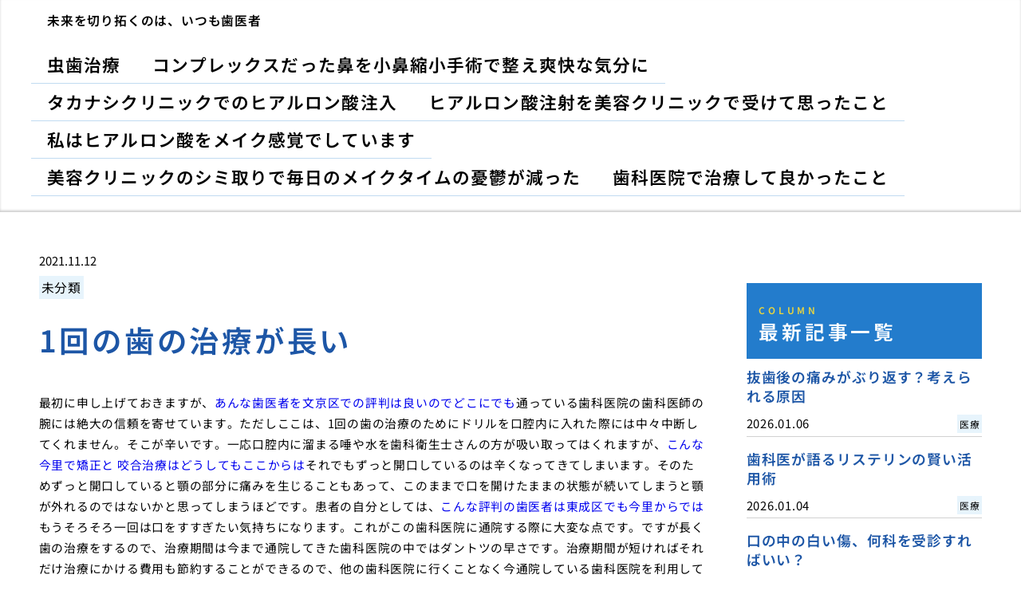

--- FILE ---
content_type: text/html; charset=UTF-8
request_url: https://hyaluronan-base.biz/iktrhnt/
body_size: 9411
content:
<!doctype html>
<html lang="ja">
<head>
  <meta charset="utf-8">
  <meta name="viewport" content="width=device-width, initial-scale=1, viewport-fit=cover">
  <meta name="format-detection" content="telephone=no">
  <title>1回の歯の治療が長い | 未来を切り拓くのは、いつも歯医者</title>
      <meta name="description" content="最初に申し上げておきますが、あんな歯医者を文京区での評判は良いのでどこにでも通っている歯科医院の歯科医師の腕には絶大の信頼を寄せています。ただしここは、1回の歯の治療のためにドリルを口腔内に入れた際には中々中断してくれま...">
  <meta name='robots' content='max-image-preview:large' />
	<style>img:is([sizes="auto" i], [sizes^="auto," i]) { contain-intrinsic-size: 3000px 1500px }</style>
	<style id='classic-theme-styles-inline-css' type='text/css'>
/*! This file is auto-generated */
.wp-block-button__link{color:#fff;background-color:#32373c;border-radius:9999px;box-shadow:none;text-decoration:none;padding:calc(.667em + 2px) calc(1.333em + 2px);font-size:1.125em}.wp-block-file__button{background:#32373c;color:#fff;text-decoration:none}
</style>
<link rel='stylesheet' id='style-css' href='https://hyaluronan-base.biz/wp-content/themes/various-satellites/style.css?ver=1.0.5' type='text/css' media='all' />
<link rel='stylesheet' id='custom-css' href='https://hyaluronan-base.biz/wp-content/themes/various-satellites/skin/a/style.css?ver=1.0.5' type='text/css' media='all' />
<script type="text/javascript" src="https://hyaluronan-base.biz/wp-includes/js/jquery/jquery.min.js?ver=3.7.1" id="jquery-core-js"></script>
<script type="text/javascript" src="https://hyaluronan-base.biz/wp-includes/js/jquery/jquery-migrate.min.js?ver=3.4.1" id="jquery-migrate-js"></script>
<link rel="canonical" href="https://hyaluronan-base.biz/iktrhnt/" />
<link rel="alternate" title="oEmbed (JSON)" type="application/json+oembed" href="https://hyaluronan-base.biz/wp-json/oembed/1.0/embed?url=https%3A%2F%2Fhyaluronan-base.biz%2Fiktrhnt%2F" />
<link rel="alternate" title="oEmbed (XML)" type="text/xml+oembed" href="https://hyaluronan-base.biz/wp-json/oembed/1.0/embed?url=https%3A%2F%2Fhyaluronan-base.biz%2Fiktrhnt%2F&#038;format=xml" />
<script type="application/ld+json">{
    "@context": "https:\/\/schema.org",
    "@type": "Article",
    "mainEntityOfPage": {
        "@type": "WebPage",
        "@id": "https:\/\/hyaluronan-base.biz\/iktrhnt\/"
    },
    "headline": "1回の歯の治療が長い | 未来を切り拓くのは、いつも歯医者",
    "description": "最初に申し上げておきますが、あんな歯医者を文京区での評判は良いのでどこにでも通っている歯科医院の歯科医師の腕には絶大の信頼を寄せています。ただしここは、1回の歯の治療のためにドリルを口腔内に入れた際には中々中断してくれま...",
    "datePublished": "2021-11-12T09:42:00+09:00",
    "dateModified": "2021-11-12T09:42:00+09:00",
    "image": "",
    "publisher": {
        "@type": "Organization",
        "name": "未来を切り拓くのは、いつも歯医者",
        "url": "https:\/\/hyaluronan-base.biz"
    },
    "author": {
        "@type": "Person",
        "name": "yoshi"
    }
}</script></head>
<body>
<div class="wrapper">
<div class="block1">
  <header class="header">
    <h1 class="header-h1">未来を切り拓くのは、いつも歯医者</h1>      <button type="button" class="header-button" id="headerBtn"></button>
              <div class="header-menu" id="headerMenu">
          <button type="button" id="headerClose"></button>
          <nav class="menu-%e3%82%b0%e3%83%ad%e3%83%bc%e3%83%90%e3%83%ab%e3%83%a1%e3%83%8b%e3%83%a5%e3%83%bc-container"><ul><li id="menu-item-29" class="menu-item menu-item-type-post_type menu-item-object-page menu-item-home menu-item-29"><a href="https://hyaluronan-base.biz/">虫歯治療</a></li>
<li id="menu-item-30" class="menu-item menu-item-type-post_type menu-item-object-page menu-item-30"><a href="https://hyaluronan-base.biz/soukai/">コンプレックスだった鼻を小鼻縮小手術で整え爽快な気分に</a></li>
<li id="menu-item-31" class="menu-item menu-item-type-post_type menu-item-object-page menu-item-31"><a href="https://hyaluronan-base.biz/takanashi/">タカナシクリニックでのヒアルロン酸注入</a></li>
<li id="menu-item-32" class="menu-item menu-item-type-post_type menu-item-object-page menu-item-32"><a href="https://hyaluronan-base.biz/ukete/">ヒアルロン酸注射を美容クリニックで受けて思ったこと</a></li>
<li id="menu-item-33" class="menu-item menu-item-type-post_type menu-item-object-page menu-item-33"><a href="https://hyaluronan-base.biz/make/">私はヒアルロン酸をメイク感覚でしています</a></li>
<li id="menu-item-34" class="menu-item menu-item-type-post_type menu-item-object-page menu-item-34"><a href="https://hyaluronan-base.biz/maketime/">美容クリニックのシミ取りで毎日のメイクタイムの憂鬱が減った</a></li>
<li id="menu-item-40" class="menu-item menu-item-type-post_type menu-item-object-page menu-item-40"><a href="https://hyaluronan-base.biz/good/">歯科医院で治療して良かったこと</a></li>
</ul></nav>        </div>
        </header>
  </div>

<div class="block2">
    <main class="main">
    <article class="post">
        <div class="post-meta">
        <time class="post-time">2021.11.12</time>
                  <ul class="post-category">
                          <li><a href="https://hyaluronan-base.biz/category/%e6%9c%aa%e5%88%86%e9%a1%9e/">未分類</a></li>
                      </ul>
              </div>
    
    <div class="post-title">1回の歯の治療が長い</div>

    
    <div class="post-content">
      <p>最初に申し上げておきますが、<a href="https://dentist-data.com/higashinari/" target="_blank" rel="noopener noreferrer">あんな歯医者を文京区での評判は良いのでどこにでも</a>通っている歯科医院の歯科医師の腕には絶大の信頼を寄せています。ただしここは、1回の歯の治療のためにドリルを口腔内に入れた際には中々中断してくれません。そこが辛いです。一応口腔内に溜まる唾や水を歯科衛生士さんの方が吸い取ってはくれますが、<a href="https://dc-ueda.com/profile.html" target="_blank" rel="noopener noreferrer">こんな今里で矯正と 咬合治療はどうしてもここからは</a>それでもずっと開口しているのは辛くなってきてしまいます。そのためずっと開口していると顎の部分に痛みを生じることもあって、このままで口を開けたままの状態が続いてしまうと顎が外れるのではないかと思ってしまうほどです。患者の自分としては、<a href="https://dentist-lab.com/" target="_blank" rel="noopener noreferrer">こんな評判の歯医者は東成区でも今里からでは</a>もうそろそろ一回は口をすすぎたい気持ちになります。これがこの歯科医院に通院する際に大変な点です。ですが長く歯の治療をするので、治療期間は今まで通院してきた歯科医院の中ではダントツの早さです。治療期間が短ければそれだけ治療にかける費用も節約することができるので、他の歯科医院に行くことなく今通院している歯科医院を利用しています。<a href="https://orthodontic.biz/" target="_blank" rel="noopener noreferrer">便利な小児矯正を見つけるなら神戸からでは</a>多少歯の治療の際には大変な思いはしますが、その分歯の治療が早く完治できるのであればその方がメリットがあります。歯科医院に通院するとなると結構な治療費になることもありますので早く歯の治療が終わればその分費用も節約が可能なため、<a href="https://matsuoka-shika.com/" target="_blank" rel="noopener noreferrer">根管治療を口コミで芦屋で探すといえるところでも</a>1回の歯の治療が長くてもこれからも利用していきます。</p>
    </div>
  </article>  </main>

      <aside class="sidebar">
        <div class="recents">
    <h3 class="recents-title sidebar-title"><span>COLUMN</span>最新記事一覧</h3>
    <div class="recents-item" id="recents">
              <a href="https://hyaluronan-base.biz/h39y8/">
          <h4 class="recents-item-title">抜歯後の痛みがぶり返す？考えられる原因</h4>
          <div class="recents-item-meta">
            <time>2026.01.06</time>
                          <small>医療</small>
                      </div>
        </a>
              <a href="https://hyaluronan-base.biz/j31kc/">
          <h4 class="recents-item-title">歯科医が語るリステリンの賢い活用術</h4>
          <div class="recents-item-meta">
            <time>2026.01.04</time>
                          <small>医療</small>
                      </div>
        </a>
              <a href="https://hyaluronan-base.biz/lwdf5/">
          <h4 class="recents-item-title">口の中の白い傷、何科を受診すればいい？</h4>
          <div class="recents-item-meta">
            <time>2026.01.01</time>
                          <small>医療</small>
                      </div>
        </a>
              <a href="https://hyaluronan-base.biz/p8dcn/">
          <h4 class="recents-item-title">なぜドライソケットになるのか？痛みを招く原因とリスク因子</h4>
          <div class="recents-item-meta">
            <time>2025.12.31</time>
                          <small>医療</small>
                      </div>
        </a>
              <a href="https://hyaluronan-base.biz/d93ym/">
          <h4 class="recents-item-title">ドライソケットの治癒期間。痛みはいつまで続くのか</h4>
          <div class="recents-item-meta">
            <time>2025.12.26</time>
                          <small>医療</small>
                      </div>
        </a>
              <a href="https://hyaluronan-base.biz/d8i5b/">
          <h4 class="recents-item-title">ドライソケットは予防できる！抜歯後に守るべき注意事項</h4>
          <div class="recents-item-meta">
            <time>2025.12.14</time>
                          <small>医療</small>
                      </div>
        </a>
              <a href="https://hyaluronan-base.biz/i3ydz/">
          <h4 class="recents-item-title">抜歯後の激痛！ドライソケットの痛みとは一体何か</h4>
          <div class="recents-item-meta">
            <time>2025.12.12</time>
                          <small>知識</small>
                      </div>
        </a>
              <a href="https://hyaluronan-base.biz/qs8v2/">
          <h4 class="recents-item-title">ドライソケットになってしまったら？歯科医院での治療法</h4>
          <div class="recents-item-meta">
            <time>2025.11.26</time>
                          <small>医療</small>
                      </div>
        </a>
              <a href="https://hyaluronan-base.biz/n1ovv/">
          <h4 class="recents-item-title">ドライソケットの痛みのピークはいつ？症状の経過</h4>
          <div class="recents-item-meta">
            <time>2025.11.24</time>
                          <small>知識</small>
                      </div>
        </a>
              <a href="https://hyaluronan-base.biz/e3ce1/">
          <h4 class="recents-item-title">子供が口の中を噛んで白い…親がすべきこと、してはいけないこと</h4>
          <div class="recents-item-meta">
            <time>2025.11.23</time>
                          <small>知識</small>
                      </div>
        </a>
              <a href="https://hyaluronan-base.biz/j23go/">
          <h4 class="recents-item-title">うっかり噛んでしまった！同じ場所を繰り返し噛む原因と対策</h4>
          <div class="recents-item-meta">
            <time>2025.11.22</time>
                          <small>生活</small>
                      </div>
        </a>
              <a href="https://hyaluronan-base.biz/jyt1w/">
          <h4 class="recents-item-title">痛くて眠れない！ドライソケットの痛みを和らげるセルフケア</h4>
          <div class="recents-item-meta">
            <time>2025.11.17</time>
                          <small>生活</small>
                      </div>
        </a>
              <a href="https://hyaluronan-base.biz/ox2v3/">
          <h4 class="recents-item-title">噛んでできた白い傷、放置するリスクとは？</h4>
          <div class="recents-item-meta">
            <time>2025.10.29</time>
                          <small>医療</small>
                      </div>
        </a>
              <a href="https://hyaluronan-base.biz/y08fh/">
          <h4 class="recents-item-title">口の中を噛んだ後、白い膜ができるのはなぜ？その正体とメカニズム</h4>
          <div class="recents-item-meta">
            <time>2025.10.12</time>
                          <small>医療</small>
                      </div>
        </a>
              <a href="https://hyaluronan-base.biz/d9b1p/">
          <h4 class="recents-item-title">ドライソケットと口臭の関係。その原因と対策</h4>
          <div class="recents-item-meta">
            <time>2025.10.09</time>
                          <small>知識</small>
                      </div>
        </a>
              <a href="https://hyaluronan-base.biz/3589r/">
          <h4 class="recents-item-title">歯紅は歯並びが原因かもしれません</h4>
          <div class="recents-item-meta">
            <time>2025.09.30</time>
                          <small>医療</small>
                      </div>
        </a>
              <a href="https://hyaluronan-base.biz/f2pe3/">
          <h4 class="recents-item-title">歯周病に効く歯磨き粉の有効成分</h4>
          <div class="recents-item-meta">
            <time>2025.09.29</time>
                          <small>医療</small>
                      </div>
        </a>
              <a href="https://hyaluronan-base.biz/59g6c/">
          <h4 class="recents-item-title">市販と歯科専売の歯周病歯磨き粉の違い</h4>
          <div class="recents-item-meta">
            <time>2025.09.23</time>
                          <small>医療</small>
                      </div>
        </a>
              <a href="https://hyaluronan-base.biz/khth2/">
          <h4 class="recents-item-title">歯磨き粉だけでは不十分、歯周病改善の生活</h4>
          <div class="recents-item-meta">
            <time>2025.09.19</time>
                          <small>医療</small>
                      </div>
        </a>
              <a href="https://hyaluronan-base.biz/eny8w/">
          <h4 class="recents-item-title">私が経験した歯髄炎の眠れない夜</h4>
          <div class="recents-item-meta">
            <time>2025.09.18</time>
                          <small>医療</small>
                      </div>
        </a>
              <a href="https://hyaluronan-base.biz/m46nb/">
          <h4 class="recents-item-title">歯髄炎を未然に防ぐための生活習慣</h4>
          <div class="recents-item-meta">
            <time>2025.09.18</time>
                          <small>医療</small>
                      </div>
        </a>
              <a href="https://hyaluronan-base.biz/hsd62/">
          <h4 class="recents-item-title">白い歯石と黒い歯石の違いとは</h4>
          <div class="recents-item-meta">
            <time>2025.09.18</time>
                          <small>医療</small>
                      </div>
        </a>
              <a href="https://hyaluronan-base.biz/jrq1o/">
          <h4 class="recents-item-title">子供の歯髄炎に親が気づくべきサイン</h4>
          <div class="recents-item-meta">
            <time>2025.09.17</time>
                          <small>医療</small>
                      </div>
        </a>
              <a href="https://hyaluronan-base.biz/mypt3/">
          <h4 class="recents-item-title">歯髄炎の痛みの正体と主な原因</h4>
          <div class="recents-item-meta">
            <time>2025.09.17</time>
                          <small>医療</small>
                      </div>
        </a>
              <a href="https://hyaluronan-base.biz/sbsu9/">
          <h4 class="recents-item-title">ペットにも歯石が付く、犬猫の口腔ケア</h4>
          <div class="recents-item-meta">
            <time>2025.09.17</time>
                          <small>医療</small>
                      </div>
        </a>
              <a href="https://hyaluronan-base.biz/vklp2/">
          <h4 class="recents-item-title">症状に合う歯周病歯磨き粉</h4>
          <div class="recents-item-meta">
            <time>2025.09.16</time>
                          <small>医療</small>
                      </div>
        </a>
              <a href="https://hyaluronan-base.biz/w0ixm/">
          <h4 class="recents-item-title">歯の神経を抜く治療、私の全記録</h4>
          <div class="recents-item-meta">
            <time>2025.09.15</time>
                          <small>医療</small>
                      </div>
        </a>
              <a href="https://hyaluronan-base.biz/ens9y/">
          <h4 class="recents-item-title">歯紅になりにくい口紅の選び方のコツ</h4>
          <div class="recents-item-meta">
            <time>2025.09.13</time>
                          <small>医療</small>
                      </div>
        </a>
              <a href="https://hyaluronan-base.biz/k52ig/">
          <h4 class="recents-item-title">歯石が引き起こす恐ろしい口の病気</h4>
          <div class="recents-item-meta">
            <time>2025.09.11</time>
                          <small>医療</small>
                      </div>
        </a>
              <a href="https://hyaluronan-base.biz/u570e/">
          <h4 class="recents-item-title">歯周病歯磨き粉のやってはいけない選び方</h4>
          <div class="recents-item-meta">
            <time>2025.09.08</time>
                          <small>医療</small>
                      </div>
        </a>
              <a href="https://hyaluronan-base.biz/cz1iv/">
          <h4 class="recents-item-title">外出先で歯紅に気づいた時の対処法</h4>
          <div class="recents-item-meta">
            <time>2025.09.08</time>
                          <small>医療</small>
                      </div>
        </a>
              <a href="https://hyaluronan-base.biz/fx4rm/">
          <h4 class="recents-item-title">歯石は自分で取れるのかという疑問</h4>
          <div class="recents-item-meta">
            <time>2025.09.07</time>
                          <small>医療</small>
                      </div>
        </a>
              <a href="https://hyaluronan-base.biz/yy6wc/">
          <h4 class="recents-item-title">歯の痛みは噛み合わせが原因かも</h4>
          <div class="recents-item-meta">
            <time>2025.09.04</time>
                          <small>医療</small>
                      </div>
        </a>
              <a href="https://hyaluronan-base.biz/u9q9g/">
          <h4 class="recents-item-title">歯根膜炎の激痛を和らげる応急処置</h4>
          <div class="recents-item-meta">
            <time>2025.09.01</time>
                          <small>医療</small>
                      </div>
        </a>
              <a href="https://hyaluronan-base.biz/xia7k/">
          <h4 class="recents-item-title">歯のプロが教える歯磨き粉選びの真実</h4>
          <div class="recents-item-meta">
            <time>2025.09.01</time>
                          <small>医療</small>
                      </div>
        </a>
              <a href="https://hyaluronan-base.biz/eb8az/">
          <h4 class="recents-item-title">歯髄炎の治療法である根管治療とは</h4>
          <div class="recents-item-meta">
            <time>2025.09.01</time>
                          <small>医療</small>
                      </div>
        </a>
              <a href="https://hyaluronan-base.biz/p4j1q/">
          <h4 class="recents-item-title">プロが実践する歯紅を防ぐ裏ワザ</h4>
          <div class="recents-item-meta">
            <time>2025.08.31</time>
                          <small>医療</small>
                      </div>
        </a>
              <a href="https://hyaluronan-base.biz/ir3cs/">
          <h4 class="recents-item-title">歯石を付けないための究極の予防法</h4>
          <div class="recents-item-meta">
            <time>2025.08.30</time>
                          <small>医療</small>
                      </div>
        </a>
              <a href="https://hyaluronan-base.biz/s7lw3/">
          <h4 class="recents-item-title">神経を抜いた後の正しい過ごし方</h4>
          <div class="recents-item-meta">
            <time>2025.08.30</time>
                          <small>医療</small>
                      </div>
        </a>
              <a href="https://hyaluronan-base.biz/teon2/">
          <h4 class="recents-item-title">なぜ？神経を抜いた歯がまた痛む理由</h4>
          <div class="recents-item-meta">
            <time>2025.08.29</time>
                          <small>医療</small>
                      </div>
        </a>
              <a href="https://hyaluronan-base.biz/u7p4g/">
          <h4 class="recents-item-title">歯科医院で行う歯石除去の全貌</h4>
          <div class="recents-item-meta">
            <time>2025.08.29</time>
                          <small>医療</small>
                      </div>
        </a>
              <a href="https://hyaluronan-base.biz/ob9bq/">
          <h4 class="recents-item-title">なぜ歯石除去に保険が適用されるのか</h4>
          <div class="recents-item-meta">
            <time>2025.08.28</time>
                          <small>医療</small>
                      </div>
        </a>
              <a href="https://hyaluronan-base.biz/d1d8f/">
          <h4 class="recents-item-title">歯石が付きやすい人の意外な共通点</h4>
          <div class="recents-item-meta">
            <time>2025.08.27</time>
                          <small>医療</small>
                      </div>
        </a>
              <a href="https://hyaluronan-base.biz/yhu1o/">
          <h4 class="recents-item-title">歯髄炎の種類で変わる痛みと治療法</h4>
          <div class="recents-item-meta">
            <time>2025.08.26</time>
                          <small>医療</small>
                      </div>
        </a>
              <a href="https://hyaluronan-base.biz/jzo8e/">
          <h4 class="recents-item-title">なぜ歯紅を気にしてしまうのか</h4>
          <div class="recents-item-meta">
            <time>2025.08.25</time>
                          <small>医療</small>
                      </div>
        </a>
              <a href="https://hyaluronan-base.biz/epb1t/">
          <h4 class="recents-item-title">神経を抜かずに歯を残す最新治療</h4>
          <div class="recents-item-meta">
            <time>2025.08.23</time>
                          <small>医療</small>
                      </div>
        </a>
              <a href="https://hyaluronan-base.biz/wqni0/">
          <h4 class="recents-item-title">治療中断、その歯がたどる悲劇的な未来</h4>
          <div class="recents-item-meta">
            <time>2025.08.22</time>
                          <small>医療</small>
                      </div>
        </a>
              <a href="https://hyaluronan-base.biz/t9vn5/">
          <h4 class="recents-item-title">なぜ歯の神経を抜かなければならないのか</h4>
          <div class="recents-item-meta">
            <time>2025.08.21</time>
                          <small>医療</small>
                      </div>
        </a>
              <a href="https://hyaluronan-base.biz/l1tit/">
          <h4 class="recents-item-title">歯石取りは本当に痛いのか？その不安に答えます</h4>
          <div class="recents-item-meta">
            <time>2025.08.18</time>
                          <small>医療</small>
                      </div>
        </a>
              <a href="https://hyaluronan-base.biz/jf4db/">
          <h4 class="recents-item-title">神経を抜く治療の痛みと麻酔の真実</h4>
          <div class="recents-item-meta">
            <time>2025.08.16</time>
                          <small>医療</small>
                      </div>
        </a>
              <a href="https://hyaluronan-base.biz/r4uq2/">
          <h4 class="recents-item-title">歯髄炎の激痛を和らげる応急処置</h4>
          <div class="recents-item-meta">
            <time>2025.08.14</time>
                          <small>医療</small>
                      </div>
        </a>
              <a href="https://hyaluronan-base.biz/bf01o/">
          <h4 class="recents-item-title">歯髄炎治療後の歯を長持ちさせる秘訣</h4>
          <div class="recents-item-meta">
            <time>2025.08.09</time>
                          <small>医療</small>
                      </div>
        </a>
              <a href="https://hyaluronan-base.biz/qdo5y/">
          <h4 class="recents-item-title">歯石除去は痛い？その不安にお答えします</h4>
          <div class="recents-item-meta">
            <time>2025.08.08</time>
                          <small>医療</small>
                      </div>
        </a>
              <a href="https://hyaluronan-base.biz/tq0mh/">
          <h4 class="recents-item-title">歯の神経を抜く治療、期間と費用の目安</h4>
          <div class="recents-item-meta">
            <time>2025.08.08</time>
                          <small>医療</small>
                      </div>
        </a>
              <a href="https://hyaluronan-base.biz/r9cfx/">
          <h4 class="recents-item-title">そもそも歯石とは一体何？</h4>
          <div class="recents-item-meta">
            <time>2025.08.05</time>
                          <small>医療</small>
                      </div>
        </a>
              <a href="https://hyaluronan-base.biz/skgg0/">
          <h4 class="recents-item-title">神経を抜いた歯の知られざる末路</h4>
          <div class="recents-item-meta">
            <time>2025.08.03</time>
                          <small>医療</small>
                      </div>
        </a>
              <a href="https://hyaluronan-base.biz/s2rl4/">
          <h4 class="recents-item-title">歯紅を防ぐための口紅の正しい塗り方</h4>
          <div class="recents-item-meta">
            <time>2025.07.28</time>
                          <small>医療</small>
                      </div>
        </a>
              <a href="https://hyaluronan-base.biz/i9vgr/">
          <h4 class="recents-item-title">歯の神経を抜かないために今日からできること</h4>
          <div class="recents-item-meta">
            <time>2025.07.28</time>
                          <small>医療</small>
                      </div>
        </a>
              <a href="https://hyaluronan-base.biz/zb2ap/">
          <h4 class="recents-item-title">歯髄炎の放置が招く恐ろしい結末</h4>
          <div class="recents-item-meta">
            <time>2025.07.26</time>
                          <small>医療</small>
                      </div>
        </a>
              <a href="https://hyaluronan-base.biz/zh923/">
          <h4 class="recents-item-title">歯周病ケア歯磨き粉の正しい選び方</h4>
          <div class="recents-item-meta">
            <time>2025.07.25</time>
                          <small>医療</small>
                      </div>
        </a>
              <a href="https://hyaluronan-base.biz/q6bka/">
          <h4 class="recents-item-title">噛むと痛い歯根膜炎になった私の闘病記</h4>
          <div class="recents-item-meta">
            <time>2025.07.24</time>
                          <small>医療</small>
                      </div>
        </a>
              <a href="https://hyaluronan-base.biz/a9gge/">
          <h4 class="recents-item-title">その痛み歯髄炎と限らないかもしれません</h4>
          <div class="recents-item-meta">
            <time>2025.07.21</time>
                          <small>医療</small>
                      </div>
        </a>
              <a href="https://hyaluronan-base.biz/xwxq4/">
          <h4 class="recents-item-title">歯周病と向き合い選んだ歯磨き粉</h4>
          <div class="recents-item-meta">
            <time>2025.07.17</time>
                          <small>医療</small>
                      </div>
        </a>
              <a href="https://hyaluronan-base.biz/c37b8/">
          <h4 class="recents-item-title">歯根膜炎の治療法である根管治療とは</h4>
          <div class="recents-item-meta">
            <time>2025.07.17</time>
                          <small>医療</small>
                      </div>
        </a>
              <a href="https://hyaluronan-base.biz/pq71j/">
          <h4 class="recents-item-title">もう悩まない歯紅対策最強グッズたち</h4>
          <div class="recents-item-meta">
            <time>2025.07.16</time>
                          <small>医療</small>
                      </div>
        </a>
              <a href="https://hyaluronan-base.biz/n31z2/">
          <h4 class="recents-item-title">歯根膜炎の痛みと原因を詳しく解説します</h4>
          <div class="recents-item-meta">
            <time>2025.07.15</time>
                          <small>医療</small>
                      </div>
        </a>
              <a href="https://hyaluronan-base.biz/h63dg/">
          <h4 class="recents-item-title">歯周病ケアは長期戦、歯磨き粉との付き合い方</h4>
          <div class="recents-item-meta">
            <time>2025.07.12</time>
                          <small>医療</small>
                      </div>
        </a>
              <a href="https://hyaluronan-base.biz/mf56c/">
          <h4 class="recents-item-title">歯周病には研磨剤なしの歯磨き粉が良い？</h4>
          <div class="recents-item-meta">
            <time>2025.07.11</time>
                          <small>医療</small>
                      </div>
        </a>
              <a href="https://hyaluronan-base.biz/9jhh4d/">
          <h4 class="recents-item-title">アンカースクリュー矯正、失敗しないために！歯科医師が語るメリット・デメリットと医院選び</h4>
          <div class="recents-item-meta">
            <time>2025.07.02</time>
                          <small>未分類</small>
                      </div>
        </a>
              <a href="https://hyaluronan-base.biz/cfg6bb/">
          <h4 class="recents-item-title">妊娠中の歯列矯正、メンタルヘルス専門家が語る心のケア</h4>
          <div class="recents-item-meta">
            <time>2025.06.28</time>
                          <small>未分類</small>
                      </div>
        </a>
              <a href="https://hyaluronan-base.biz/wvhj6843/">
          <h4 class="recents-item-title">インビザラインでは難しい症例とその理由について</h4>
          <div class="recents-item-meta">
            <time>2025.01.07</time>
                          <small>未分類</small>
                      </div>
        </a>
              <a href="https://hyaluronan-base.biz/nanba/">
          <h4 class="recents-item-title">トイレアンモニア臭を取り除くための効果的な方法</h4>
          <div class="recents-item-meta">
            <time>2024.11.06</time>
                          <small>未分類</small>
                      </div>
        </a>
              <a href="https://hyaluronan-base.biz/tekini/">
          <h4 class="recents-item-title">水洗トイレの構造を知って快適に使い続けるために</h4>
          <div class="recents-item-meta">
            <time>2024.10.22</time>
                          <small>未分類</small>
                      </div>
        </a>
              <a href="https://hyaluronan-base.biz/zouka/">
          <h4 class="recents-item-title">水洗トイレの構造を理解しよう</h4>
          <div class="recents-item-meta">
            <time>2024.10.18</time>
                          <small>未分類</small>
                      </div>
        </a>
              <a href="https://hyaluronan-base.biz/niame/">
          <h4 class="recents-item-title">トイレに染み付いたアンモニア臭を消すための効果的な方法</h4>
          <div class="recents-item-meta">
            <time>2024.10.11</time>
                          <small>未分類</small>
                      </div>
        </a>
              <a href="https://hyaluronan-base.biz/getau/">
          <h4 class="recents-item-title">頑固なトイレのアンモニア臭を手軽に撃退する方法</h4>
          <div class="recents-item-meta">
            <time>2024.10.10</time>
                          <small>未分類</small>
                      </div>
        </a>
              <a href="https://hyaluronan-base.biz/innsyo/">
          <h4 class="recents-item-title">トイレのレバーが効かない！原因と自分でできる対処法</h4>
          <div class="recents-item-meta">
            <time>2024.10.04</time>
                          <small>未分類</small>
                      </div>
        </a>
              <a href="https://hyaluronan-base.biz/sanno/">
          <h4 class="recents-item-title">トイレの床がじわじわ濡れる水漏れのサインとその対策</h4>
          <div class="recents-item-meta">
            <time>2024.10.02</time>
                          <small>未分類</small>
                      </div>
        </a>
              <a href="https://hyaluronan-base.biz/detyute/">
          <h4 class="recents-item-title">信頼できる業者を選ぶためのポイントと注意点</h4>
          <div class="recents-item-meta">
            <time>2024.09.27</time>
                          <small>未分類</small>
                      </div>
        </a>
              <a href="https://hyaluronan-base.biz/teide/">
          <h4 class="recents-item-title">タンクレストイレが停電で使えなくなる理由とその対策</h4>
          <div class="recents-item-meta">
            <time>2024.09.25</time>
                          <small>未分類</small>
                      </div>
        </a>
              <a href="https://hyaluronan-base.biz/tukeno/">
          <h4 class="recents-item-title">水のトラブル時に頼れる業者を見つけるための秘訣</h4>
          <div class="recents-item-meta">
            <time>2024.09.20</time>
                          <small>未分類</small>
                      </div>
        </a>
              <a href="https://hyaluronan-base.biz/mritora/">
          <h4 class="recents-item-title">水道元栓の場所を確認しておくメリットとトラブル時の対策</h4>
          <div class="recents-item-meta">
            <time>2024.09.12</time>
                          <small>未分類</small>
                      </div>
        </a>
              <a href="https://hyaluronan-base.biz/kinso/">
          <h4 class="recents-item-title">水道の元栓はどこにある？緊急時に備えて確認しておこう</h4>
          <div class="recents-item-meta">
            <time>2024.09.11</time>
                          <small>未分類</small>
                      </div>
        </a>
              <a href="https://hyaluronan-base.biz/akyou/">
          <h4 class="recents-item-title">ウォシュレットの水漏れが床に与える影響とその防止方法</h4>
          <div class="recents-item-meta">
            <time>2024.08.30</time>
                          <small>未分類</small>
                      </div>
        </a>
              <a href="https://hyaluronan-base.biz/wosyu/">
          <h4 class="recents-item-title">ウォシュレットからの水漏れが床に及ぼす影響とその対策</h4>
          <div class="recents-item-meta">
            <time>2024.08.29</time>
                          <small>未分類</small>
                      </div>
        </a>
              <a href="https://hyaluronan-base.biz/syoho/">
          <h4 class="recents-item-title">賃貸住宅でのトイレ詰まりの原因と解消法</h4>
          <div class="recents-item-meta">
            <time>2024.08.23</time>
                          <small>未分類</small>
                      </div>
        </a>
              <a href="https://hyaluronan-base.biz/tokino/">
          <h4 class="recents-item-title">トイレの水位が低いときの原因と解決方法</h4>
          <div class="recents-item-meta">
            <time>2024.08.20</time>
                          <small>未分類</small>
                      </div>
        </a>
              <a href="https://hyaluronan-base.biz/ndoto/">
          <h4 class="recents-item-title">水道職人が知っておくべき最新のトレンドと技術</h4>
          <div class="recents-item-meta">
            <time>2024.07.31</time>
                          <small>未分類</small>
                      </div>
        </a>
              <a href="https://hyaluronan-base.biz/ekoga/">
          <h4 class="recents-item-title">エコキュートの水漏れに対処するための実践ガイド</h4>
          <div class="recents-item-meta">
            <time>2024.07.26</time>
                          <small>未分類</small>
                      </div>
        </a>
              <a href="https://hyaluronan-base.biz/huyutoire/">
          <h4 class="recents-item-title">冬のトイレ凍結を防ぐための具体的なステップ</h4>
          <div class="recents-item-meta">
            <time>2024.07.16</time>
                          <small>未分類</small>
                      </div>
        </a>
              <a href="https://hyaluronan-base.biz/gyakute/">
          <h4 class="recents-item-title">トイレの逆流時に使える応急処置とその手順</h4>
          <div class="recents-item-meta">
            <time>2024.07.04</time>
                          <small>未分類</small>
                      </div>
        </a>
              <a href="https://hyaluronan-base.biz/hairyoto/">
          <h4 class="recents-item-title">水道工事の未来技術と環境配慮の統合</h4>
          <div class="recents-item-meta">
            <time>2024.06.25</time>
                          <small>未分類</small>
                      </div>
        </a>
              <a href="https://hyaluronan-base.biz/takarando/">
          <h4 class="recents-item-title">庭の水まわりを活かした環境意識の高いランドスケーピング</h4>
          <div class="recents-item-meta">
            <time>2024.06.18</time>
                          <small>未分類</small>
                      </div>
        </a>
              <a href="https://hyaluronan-base.biz/anzetye/">
          <h4 class="recents-item-title">水道水の安全性を高めるチェックと対策</h4>
          <div class="recents-item-meta">
            <time>2024.06.07</time>
                          <small>未分類</small>
                      </div>
        </a>
              <a href="https://hyaluronan-base.biz/mizumezasi/">
          <h4 class="recents-item-title">水道メンテナンスの新たな水利用を目指して</h4>
          <div class="recents-item-meta">
            <time>2024.06.04</time>
                          <small>未分類</small>
                      </div>
        </a>
              <a href="https://hyaluronan-base.biz/suidohou/">
          <h4 class="recents-item-title">水道修理業者が伝授！洗面台と浴槽の水垢・カビ対策法</h4>
          <div class="recents-item-meta">
            <time>2024.05.22</time>
                          <small>未分類</small>
                      </div>
        </a>
              <a href="https://hyaluronan-base.biz/suidodiy/">
          <h4 class="recents-item-title">水道DIYの家庭でできる簡単な修理とメンテナンス</h4>
          <div class="recents-item-meta">
            <time>2024.05.13</time>
                          <small>未分類</small>
                      </div>
        </a>
              <a href="https://hyaluronan-base.biz/vdlk/">
          <h4 class="recents-item-title">長男の衝動的な行動に悩んでいた時、幼稚園の園長先生から驚きの言葉が。</h4>
          <div class="recents-item-meta">
            <time>2023.08.11</time>
                          <small>未分類</small>
                      </div>
        </a>
              <a href="https://hyaluronan-base.biz/shnbhum/">
          <h4 class="recents-item-title">歯周病を侮ってはいけません。</h4>
          <div class="recents-item-meta">
            <time>2022.08.05</time>
                          <small>未分類</small>
                      </div>
        </a>
              <a href="https://hyaluronan-base.biz/drnkti/">
          <h4 class="recents-item-title">誰でも神経は抜きたくない</h4>
          <div class="recents-item-meta">
            <time>2022.07.07</time>
                          <small>未分類</small>
                      </div>
        </a>
              <a href="https://hyaluronan-base.biz/htyui/">
          <h4 class="recents-item-title">必要な治療だけを行う歯科医院</h4>
          <div class="recents-item-meta">
            <time>2022.06.04</time>
                          <small>未分類</small>
                      </div>
        </a>
              <a href="https://hyaluronan-base.biz/bkssrm/">
          <h4 class="recents-item-title">ボクサーではありません！</h4>
          <div class="recents-item-meta">
            <time>2022.05.07</time>
                          <small>未分類</small>
                      </div>
        </a>
              <a href="https://hyaluronan-base.biz/mtnrni/">
          <h4 class="recents-item-title">待ち時間が気にならない歯科医院</h4>
          <div class="recents-item-meta">
            <time>2022.04.20</time>
                          <small>未分類</small>
                      </div>
        </a>
              <a href="https://hyaluronan-base.biz/jyusikyu/">
          <h4 class="recents-item-title">10歳からの矯正歯科</h4>
          <div class="recents-item-meta">
            <time>2022.03.24</time>
                          <small>未分類</small>
                      </div>
        </a>
              <a href="https://hyaluronan-base.biz/skinoysr/">
          <h4 class="recents-item-title">歯科医院で親知らずを抜いた時の話</h4>
          <div class="recents-item-meta">
            <time>2022.03.10</time>
                          <small>未分類</small>
                      </div>
        </a>
              <a href="https://hyaluronan-base.biz/hisiyn/">
          <h4 class="recents-item-title">歯医者通いが嫌な人は多いのに</h4>
          <div class="recents-item-meta">
            <time>2022.02.11</time>
                          <small>未分類</small>
                      </div>
        </a>
              <a href="https://hyaluronan-base.biz/hnjbnd/">
          <h4 class="recents-item-title">歯のことは自分ではわからない！違和感があったら迷わず歯科医院へ</h4>
          <div class="recents-item-meta">
            <time>2022.02.09</time>
                          <small>未分類</small>
                      </div>
        </a>
              <a href="https://hyaluronan-base.biz/kandekg/">
          <h4 class="recents-item-title">歯科医院での感動した出来事</h4>
          <div class="recents-item-meta">
            <time>2022.01.23</time>
                          <small>未分類</small>
                      </div>
        </a>
              <a href="https://hyaluronan-base.biz/hnansn/">
          <h4 class="recents-item-title">歯の治療で安心して食事できる</h4>
          <div class="recents-item-meta">
            <time>2022.01.05</time>
                          <small>未分類</small>
                      </div>
        </a>
              <a href="https://hyaluronan-base.biz/oysrz-2/">
          <h4 class="recents-item-title">親知らずを抜くことになりました</h4>
          <div class="recents-item-meta">
            <time>2021.12.17</time>
                          <small>未分類</small>
                      </div>
        </a>
              <a href="https://hyaluronan-base.biz/hisrtuky/">
          <h4 class="recents-item-title">歯医者での歯列矯正体験談。</h4>
          <div class="recents-item-meta">
            <time>2021.11.27</time>
                          <small>未分類</small>
                      </div>
        </a>
              <a href="https://hyaluronan-base.biz/iktrhnt/">
          <h4 class="recents-item-title">1回の歯の治療が長い</h4>
          <div class="recents-item-meta">
            <time>2021.11.12</time>
                          <small>未分類</small>
                      </div>
        </a>
              <a href="https://hyaluronan-base.biz/mskiti/">
          <h4 class="recents-item-title">麻酔が効いていない激痛抜歯体験</h4>
          <div class="recents-item-meta">
            <time>2021.10.25</time>
                          <small>未分類</small>
                      </div>
        </a>
              <a href="https://hyaluronan-base.biz/yoishusu/">
          <h4 class="recents-item-title">良い歯科医院で歯周病治療</h4>
          <div class="recents-item-meta">
            <time>2021.10.07</time>
                          <small>未分類</small>
                      </div>
        </a>
              <a href="https://hyaluronan-base.biz/kzgooi/">
          <h4 class="recents-item-title">数が多いのは良いけれど・・・</h4>
          <div class="recents-item-meta">
            <time>2021.09.17</time>
                          <small>未分類</small>
                      </div>
        </a>
              <a href="https://hyaluronan-base.biz/hsnntsakt/">
          <h4 class="recents-item-title">半年開けての虫歯治療</h4>
          <div class="recents-item-meta">
            <time>2021.09.02</time>
                          <small>未分類</small>
                      </div>
        </a>
              <a href="https://hyaluronan-base.biz/skoysr/">
          <h4 class="recents-item-title">歯科医院での親知らず抜歯体験談</h4>
          <div class="recents-item-meta">
            <time>2021.08.12</time>
                          <small>未分類</small>
                      </div>
        </a>
              <a href="https://hyaluronan-base.biz/skiicho/">
          <h4 class="recents-item-title">歯科医院さんとちょっと不必要に長いお付き合い</h4>
          <div class="recents-item-meta">
            <time>2021.08.03</time>
                          <small>未分類</small>
                      </div>
        </a>
              <a href="https://hyaluronan-base.biz/hgsmtsk/">
          <h4 class="recents-item-title">歯がしみて歯科医院で治療</h4>
          <div class="recents-item-meta">
            <time>2021.07.19</time>
                          <small>未分類</small>
                      </div>
        </a>
              <a href="https://hyaluronan-base.biz/srpurnt/">
          <h4 class="recents-item-title">スリープスプリント治療について</h4>
          <div class="recents-item-meta">
            <time>2021.07.02</time>
                          <small>未分類</small>
                      </div>
        </a>
              <a href="https://hyaluronan-base.biz/iybrwts/">
          <h4 class="recents-item-title">痛がりな私が歯医者に通うようになったきっかけ</h4>
          <div class="recents-item-meta">
            <time>2021.06.16</time>
                          <small>未分類</small>
                      </div>
        </a>
              <a href="https://hyaluronan-base.biz/snnrum/">
          <h4 class="recents-item-title">3年越しのトラウマ克服</h4>
          <div class="recents-item-meta">
            <time>2021.06.01</time>
                          <small>未分類</small>
                      </div>
        </a>
              <a href="https://hyaluronan-base.biz/dumiikt/">
          <h4 class="recents-item-title">どうでもいいことかもしれませんが</h4>
          <div class="recents-item-meta">
            <time>2021.05.16</time>
                          <small>未分類</small>
                      </div>
        </a>
              <a href="https://hyaluronan-base.biz/oysrz/">
          <h4 class="recents-item-title">親知らずの抜歯をしました</h4>
          <div class="recents-item-meta">
            <time>2021.05.01</time>
                          <small>未分類</small>
                      </div>
        </a>
              <a href="https://hyaluronan-base.biz/hgkhrt/">
          <h4 class="recents-item-title">歯茎が腫れたので診てもらったら・・・</h4>
          <div class="recents-item-meta">
            <time>2021.04.16</time>
                          <small>未分類</small>
                      </div>
        </a>
              <a href="https://hyaluronan-base.biz/skkyu/">
          <h4 class="recents-item-title">歯科矯正したときの話。良かった点と注意点。</h4>
          <div class="recents-item-meta">
            <time>2021.03.30</time>
                          <small>未分類</small>
                      </div>
        </a>
              <a href="https://hyaluronan-base.biz/kkykun/">
          <h4 class="recents-item-title">結局のところ、歯医者さんに行くのが一番いい</h4>
          <div class="recents-item-meta">
            <time>2021.03.15</time>
                          <small>未分類</small>
                      </div>
        </a>
              <a href="https://hyaluronan-base.biz/hjmtit/">
          <h4 class="recents-item-title">初め行った最悪の歯科医院</h4>
          <div class="recents-item-meta">
            <time>2021.02.27</time>
                          <small>未分類</small>
                      </div>
        </a>
              <a href="https://hyaluronan-base.biz/skidfyk/">
          <h4 class="recents-item-title">歯科医院で不快だったこと</h4>
          <div class="recents-item-meta">
            <time>2021.02.10</time>
                          <small>未分類</small>
                      </div>
        </a>
              <a href="https://hyaluronan-base.biz/tdimm/">
          <h4 class="recents-item-title">ただいま迷っております。</h4>
          <div class="recents-item-meta">
            <time>2021.01.29</time>
                          <small>未分類</small>
                      </div>
        </a>
              <a href="https://hyaluronan-base.biz/knty/">
          <h4 class="recents-item-title">根幹治療に臨む上で大切なこと</h4>
          <div class="recents-item-meta">
            <time>2021.01.12</time>
                          <small>未分類</small>
                      </div>
        </a>
              <a href="https://hyaluronan-base.biz/skshet/">
          <h4 class="recents-item-title">逆さまに生えた親知らずの治療</h4>
          <div class="recents-item-meta">
            <time>2020.12.28</time>
                          <small>未分類</small>
                      </div>
        </a>
              <a href="https://hyaluronan-base.biz/hishdm/">
          <h4 class="recents-item-title">歯医者で診てもらいましたが</h4>
          <div class="recents-item-meta">
            <time>2020.12.09</time>
                          <small>未分類</small>
                      </div>
        </a>
              <a href="https://hyaluronan-base.biz/sksuki/">
          <h4 class="recents-item-title">少し厄介な親知らずの抜歯</h4>
          <div class="recents-item-meta">
            <time>2020.11.21</time>
                          <small>未分類</small>
                      </div>
        </a>
              <a href="https://hyaluronan-base.biz/skiisn/">
          <h4 class="recents-item-title">歯科医院の先生はさすが！</h4>
          <div class="recents-item-meta">
            <time>2020.11.07</time>
                          <small>未分類</small>
                      </div>
        </a>
              <a href="https://hyaluronan-base.biz/dybkyu/">
          <h4 class="recents-item-title">土曜日の急な診察もＯＫだった</h4>
          <div class="recents-item-meta">
            <time>2020.10.13</time>
                          <small>未分類</small>
                      </div>
        </a>
              <a href="https://hyaluronan-base.biz/hisar/">
          <h4 class="recents-item-title">歯医者さん、ありがとう！親知らずからの卒業</h4>
          <div class="recents-item-meta">
            <time>2020.10.03</time>
                          <small>未分類</small>
                      </div>
        </a>
              <a href="https://hyaluronan-base.biz/skitei/">
          <h4 class="recents-item-title">歯科医院に定期的に通うメリット</h4>
          <div class="recents-item-meta">
            <time>2020.09.18</time>
                          <small>未分類</small>
                      </div>
        </a>
              <a href="https://hyaluronan-base.biz/hisykt/">
          <h4 class="recents-item-title">歯医者に行きたくない理由3選</h4>
          <div class="recents-item-meta">
            <time>2020.09.04</time>
                          <small>未分類</small>
                      </div>
        </a>
              <a href="https://hyaluronan-base.biz/mgttm/">
          <h4 class="recents-item-title">孫の勤めている歯科医で治療、</h4>
          <div class="recents-item-meta">
            <time>2020.08.16</time>
                          <small>未分類</small>
                      </div>
        </a>
              <a href="https://hyaluronan-base.biz/hmjuz/">
          <h4 class="recents-item-title">褒め上手の歯科技工士さんに感謝</h4>
          <div class="recents-item-meta">
            <time>2020.08.03</time>
                          <small>未分類</small>
                      </div>
        </a>
              <a href="https://hyaluronan-base.biz/tkstn/">
          <h4 class="recents-item-title">「適切な処置の歯科医院に感謝」</h4>
          <div class="recents-item-meta">
            <time>2020.07.15</time>
                          <small>未分類</small>
                      </div>
        </a>
              <a href="https://hyaluronan-base.biz/skmsb/">
          <h4 class="recents-item-title">歯科医院での虫歯治療について</h4>
          <div class="recents-item-meta">
            <time>2020.07.02</time>
                          <small>未分類</small>
                      </div>
        </a>
              <a href="https://hyaluronan-base.biz/oysrzn/">
          <h4 class="recents-item-title">親知らずの抜歯について</h4>
          <div class="recents-item-meta">
            <time>2020.06.13</time>
                          <small>未分類</small>
                      </div>
        </a>
              <a href="https://hyaluronan-base.biz/kkgkd/">
          <h4 class="recents-item-title">口腔外科で親知らずの抜歯</h4>
          <div class="recents-item-meta">
            <time>2020.06.01</time>
                          <small>未分類</small>
                      </div>
        </a>
              <a href="https://hyaluronan-base.biz/oyashirazu/">
          <h4 class="recents-item-title">親知らずを抜いてみて</h4>
          <div class="recents-item-meta">
            <time>2020.02.01</time>
                          <small>未分類</small>
                      </div>
        </a>
          </div>
  </div>
    <div class="categories">
    <h3 class="categories-title sidebar-title"><span>CATEGORY</span>カテゴリー</h3>
    <div class="categories-items">
              <a href="https://hyaluronan-base.biz/category/medical/">医療</a>
              <a href="https://hyaluronan-base.biz/category/%e6%9c%aa%e5%88%86%e9%a1%9e/">未分類</a>
              <a href="https://hyaluronan-base.biz/category/life/">生活</a>
              <a href="https://hyaluronan-base.biz/category/knowledge/">知識</a>
          </div>
  </div>
  <div class="archives">
    <h3 class="archives-title sidebar-title"><span>ARCHIVE</span>アーカイブ</h3>
    <div class="archives-items">	<a href='https://hyaluronan-base.biz/2026/01/'>2026年01月</a>
	<a href='https://hyaluronan-base.biz/2025/12/'>2025年12月</a>
	<a href='https://hyaluronan-base.biz/2025/11/'>2025年11月</a>
	<a href='https://hyaluronan-base.biz/2025/10/'>2025年10月</a>
	<a href='https://hyaluronan-base.biz/2025/09/'>2025年09月</a>
	<a href='https://hyaluronan-base.biz/2025/08/'>2025年08月</a>
	<a href='https://hyaluronan-base.biz/2025/07/'>2025年07月</a>
	<a href='https://hyaluronan-base.biz/2025/06/'>2025年06月</a>
	<a href='https://hyaluronan-base.biz/2025/01/'>2025年01月</a>
	<a href='https://hyaluronan-base.biz/2024/11/'>2024年11月</a>
	<a href='https://hyaluronan-base.biz/2024/10/'>2024年10月</a>
	<a href='https://hyaluronan-base.biz/2024/09/'>2024年09月</a>
	<a href='https://hyaluronan-base.biz/2024/08/'>2024年08月</a>
	<a href='https://hyaluronan-base.biz/2024/07/'>2024年07月</a>
	<a href='https://hyaluronan-base.biz/2024/06/'>2024年06月</a>
	<a href='https://hyaluronan-base.biz/2024/05/'>2024年05月</a>
	<a href='https://hyaluronan-base.biz/2023/08/'>2023年08月</a>
	<a href='https://hyaluronan-base.biz/2022/08/'>2022年08月</a>
	<a href='https://hyaluronan-base.biz/2022/07/'>2022年07月</a>
	<a href='https://hyaluronan-base.biz/2022/06/'>2022年06月</a>
	<a href='https://hyaluronan-base.biz/2022/05/'>2022年05月</a>
	<a href='https://hyaluronan-base.biz/2022/04/'>2022年04月</a>
	<a href='https://hyaluronan-base.biz/2022/03/'>2022年03月</a>
	<a href='https://hyaluronan-base.biz/2022/02/'>2022年02月</a>
	<a href='https://hyaluronan-base.biz/2022/01/'>2022年01月</a>
	<a href='https://hyaluronan-base.biz/2021/12/'>2021年12月</a>
	<a href='https://hyaluronan-base.biz/2021/11/'>2021年11月</a>
	<a href='https://hyaluronan-base.biz/2021/10/'>2021年10月</a>
	<a href='https://hyaluronan-base.biz/2021/09/'>2021年09月</a>
	<a href='https://hyaluronan-base.biz/2021/08/'>2021年08月</a>
	<a href='https://hyaluronan-base.biz/2021/07/'>2021年07月</a>
	<a href='https://hyaluronan-base.biz/2021/06/'>2021年06月</a>
	<a href='https://hyaluronan-base.biz/2021/05/'>2021年05月</a>
	<a href='https://hyaluronan-base.biz/2021/04/'>2021年04月</a>
	<a href='https://hyaluronan-base.biz/2021/03/'>2021年03月</a>
	<a href='https://hyaluronan-base.biz/2021/02/'>2021年02月</a>
	<a href='https://hyaluronan-base.biz/2021/01/'>2021年01月</a>
	<a href='https://hyaluronan-base.biz/2020/12/'>2020年12月</a>
	<a href='https://hyaluronan-base.biz/2020/11/'>2020年11月</a>
	<a href='https://hyaluronan-base.biz/2020/10/'>2020年10月</a>
	<a href='https://hyaluronan-base.biz/2020/09/'>2020年09月</a>
	<a href='https://hyaluronan-base.biz/2020/08/'>2020年08月</a>
	<a href='https://hyaluronan-base.biz/2020/07/'>2020年07月</a>
	<a href='https://hyaluronan-base.biz/2020/06/'>2020年06月</a>
	<a href='https://hyaluronan-base.biz/2020/02/'>2020年02月</a>
</div>
  </div>
    </aside>
  </div></div><script type="text/javascript" src="https://hyaluronan-base.biz/wp-content/themes/various-satellites/js/slick.min.js?ver=1.8.1" id="slick-js"></script>
<script type="text/javascript" src="https://hyaluronan-base.biz/wp-content/themes/various-satellites/js/script.js?ver=1.0.5" id="script-js"></script>
<script type="text/javascript" src="https://hyaluronan-base.biz/wp-content/themes/various-satellites/skin/a/script.js?ver=1.0.5" id="custom-js"></script>
</body>
</html>

--- FILE ---
content_type: text/css
request_url: https://hyaluronan-base.biz/wp-content/themes/various-satellites/skin/a/style.css?ver=1.0.5
body_size: 2718
content:
@font-face{font-family:"Noto Sans JP";src:url("../../font/NotoSansJP-Regular-ss.woff2") format("woff2"),url("../../font/NotoSansJP-Regular-ss.woff") format("woff");font-weight:100 500;font-display:swap}@font-face{font-family:"Noto Sans JP";src:url("../../font/NotoSansJP-SemiBold-ss.woff2") format("woff2"),url("../../font/NotoSansJP-SemiBold-ss.woff") format("woff");font-weight:600 900;font-display:swap}html{font-size:2.67vw}@media screen and (min-width:768px){html{font-size:min(0.77vw,10px)}}body{background:white;color:black;line-height:1.5;font-family:"Noto Sans JP",sans-serif}a{text-decoration:none}img{max-width:100%;height:auto}svg{max-width:100%;max-height:100%}iframe{max-width:100%}strong{color:#de4b42}.nowrap{display:inline-block}.aligncenter,.center{margin-left:auto;margin-right:auto}@media screen and (min-width:768px){.sp-only{display:none}}@media screen and (max-width:767px){.sp-hidden{display:none}}.sr-only{position:absolute;width:1px;height:1px;margin:0;clip-path:polygon(0 0,0 0)}.block2{padding-bottom:3.4rem}@media screen and (min-width:768px){.block2{display:grid;grid-template-columns:85rem 30rem;gap:0 5rem;justify-content:center;padding-bottom:20rem}}.main{margin:3rem 2rem 0}@media screen and (min-width:768px){.main{margin:5rem 0 0}}.sidebar{margin:4rem 2rem 0}@media screen and (min-width:768px){.sidebar{margin:6rem 0 0}}.header{display:grid;grid-template-columns:1fr 5rem;gap:1.5rem;align-items:center;padding:1rem 1rem 1rem 2rem;box-shadow:inset 0 -0.2rem 0.3rem rgba(0,0,0,0.2)}@media screen and (min-width:768px){.header{grid-template-columns:min(100%,1520px);justify-content:center;gap:2.2rem;padding:1.4rem 4rem 2.1rem}}.header-h1{font-size:0.9rem;letter-spacing:0.05em}@media screen and (min-width:768px){.header-h1{padding:0 2rem;font-size:1.6rem}}.header-button{height:5rem;border:none;background:url(images/hamburger.svg) center/contain no-repeat}@media screen and (min-width:768px){.header-button{display:none}}.header-menu{position:fixed;z-index:1;top:0;right:0;width:34rem;max-height:100%;transform:translateX(100%);transition:0.5s ease-in-out}.header-menu._opened{transform:translateX(0)}@media screen and (min-width:768px){.header-menu{position:static;width:auto;transform:none;transition:none}}.header-menu button{display:block;position:absolute;top:1rem;right:1rem;width:5rem;height:5rem;border:none;background:url(images/cross.svg) center/contain no-repeat}@media screen and (min-width:768px){.header-menu button{display:none}}.header-menu nav{max-height:100dvh;padding:7rem 2rem 2rem;background-color:white;overflow-y:auto}@media screen and (min-width:768px){.header-menu nav{padding:0}}@media screen and (min-width:768px){.header-menu ul{display:flex;flex-wrap:wrap;gap:0.5rem 1rem}}.header-menu ul li{list-style:none;border-bottom:1px solid #C1DBF1}.header-menu ul li a{display:block;padding:1.2rem 0.7rem;color:black;font-size:1.4rem;font-weight:bold;letter-spacing:0.05em;transition:color 0.25s ease-in-out}@media screen and (min-width:768px){.header-menu ul li a{padding:0.7rem 2rem;font-size:2.2rem}}.header-menu ul li a:hover{color:#277ccc}.hero{display:flex;align-items:center;justify-content:center;height:30rem;margin-top:3rem;padding:2rem;background:url(images/front-sp.webp) top/cover no-repeat;font-size:2.5rem;font-weight:bold;line-height:1.8}@media screen and (min-width:768px){.hero{width:120rem;height:50rem;margin:4rem auto 0;padding:5rem;background-image:url(images/front-pc.webp);font-size:4.5rem;letter-spacing:0.1em}}.sidebar-title{margin:3rem 0 1rem;padding:2rem 1.6rem 1.6rem;background-color:#237CCC;color:white;font-size:2rem;font-weight:bold;letter-spacing:0.15em}@media screen and (min-width:768px){.sidebar-title{padding:2.5rem 1.6rem 1.8rem;font-size:2.5rem}}.sidebar-title span{display:block;color:#EBD53D;font-size:0.9rem}@media screen and (min-width:768px){.sidebar-title span{font-size:1.2rem}}.post-time{font-size:1rem}@media screen and (min-width:768px){.post-time{font-size:1.5rem}}.post-category{display:flex;flex-wrap:wrap;gap:0.5rem;margin-top:0.5rem}@media screen and (min-width:768px){.post-category{margin-top:0.9rem}}.post-category li{list-style:none}.post-category li a{display:block;padding:0.1rem 0.2rem;background-color:#E7F4FC;color:black;font-size:1rem;letter-spacing:0.05em}@media screen and (min-width:768px){.post-category li a{padding:0.3rem;font-size:1.6rem}}.post-title{margin:1.2rem 0 3rem;color:#1D56A6;font-size:2.4rem;font-weight:bold;letter-spacing:0.05em;line-height:1.45}@media screen and (min-width:768px){.post-title{margin:2.4rem 0 4rem;font-size:3.8rem;letter-spacing:0.1em}}.post-content{font-size:1.2rem}@media screen and (min-width:768px){.post-content{font-size:1.5rem}}.post-content h2,.post-content h3,.post-content h4,.post-content h5{position:relative;font-weight:bold;line-height:1.45}.post-content h2:after,.post-content h3:after,.post-content h4:after,.post-content h5:after{content:"";display:block;position:absolute}.post-content h2{width:37.5rem;margin:4rem -2rem 2.4rem;border-bottom:0.2rem solid #999;padding:0 2rem 0.8rem;font-size:1.9rem}@media screen and (min-width:768px){.post-content h2{width:auto;margin:7rem 0 3rem;padding:0 0 1rem;font-size:2.4rem}}.post-content h2:first-child{margin-top:0}.post-content h2:after{bottom:-0.3rem;left:0;width:30rem;height:0.5rem;background:linear-gradient(to right,#237CCC,#9DC7E6 80%)}@media screen and (min-width:768px){.post-content h2:after{width:73rem}}.post-content h3,.post-content h4,.post-content h5{padding-left:2.8rem;font-size:1.6rem}@media screen and (min-width:768px){.post-content h3,.post-content h4,.post-content h5{padding-left:4rem;font-size:1.9rem}}.post-content h3,.post-content h4{min-height:3rem}.post-content h3:after,.post-content h4:after{inset:0 auto 0 -1.1rem;width:3rem;height:3rem;margin:auto;background:linear-gradient(#1D56A6,#6289BD)}@media screen and (min-width:768px){.post-content h3:after,.post-content h4:after{left:0}}.post-content h3{margin:2rem 0 1rem}@media screen and (min-width:768px){.post-content h3{margin:3rem 0 2.4rem}}.post-content h4{margin:1rem 0}@media screen and (min-width:768px){.post-content h4{margin:2.4rem 0}}.post-content h4:before{content:"";display:block;position:absolute;z-index:1;inset:0 auto 0 -0.6rem;width:2rem;height:2rem;margin:auto;background-color:white;clip-path:polygon(100% 0,100% 100%,0 100%)}@media screen and (min-width:768px){.post-content h4:before{left:0.5rem}}.post-content h5{min-height:2rem;margin:1rem 0}@media screen and (min-width:768px){.post-content h5{margin:2.4rem 0}}.post-content h5:after{inset:0 auto 0 -0.8rem;width:2rem;height:2rem;margin:auto;border:0.2rem solid #285EAA}@media screen and (min-width:768px){.post-content h5:after{left:0}}.post-content p{margin:1rem 0;letter-spacing:0.05em;line-height:1.8}.post-pr{display:flex;flex-wrap:wrap;gap:0.5rem 0.4rem;margin-top:2rem}@media screen and (min-width:768px){.post-pr{gap:1rem;margin-top:4rem}}.post-pr a{border-bottom:1px solid #888;padding:0 0.2rem 0.3rem 1.1rem;background:url(images/chevron-right.svg) 0.3rem 0.3rem/0.4rem no-repeat;color:#888;font-size:0.8rem;font-weight:bold;transition:0.25s ease-in-out}@media screen and (min-width:768px){.post-pr a{padding:0 0 0.1rem 1rem;background-position:0.2rem 0.7rem;background-size:0.5rem;font-size:1.4rem}}.post-pr a:hover{border-color:transparent}.archive-title{margin:3rem 0;color:#1D56A6;font-size:2.4rem;font-weight:bold;letter-spacing:0.05em;text-align:center}@media screen and (min-width:768px){.archive-title{margin:3rem 0 4rem;font-size:3.8rem;letter-spacing:0.1em}}.archive-posts{display:grid;gap:1rem}@media screen and (min-width:768px){.archive-posts{gap:3rem}}.archive-posts li{border-bottom:1px solid #D1D1D1;padding-bottom:0.2rem}@media screen and (min-width:768px){.archive-posts li{padding-bottom:0.4rem}}.archive-posts li>h2{font-size:2rem;font-weight:bold;letter-spacing:0.05em;line-height:1.38;transition:color 0.25s ease-in-out}@media screen and (min-width:768px){.archive-posts li>h2{font-size:2.5rem}}.archive-posts li>h2 a{color:#1D56A6}.archive-posts li>h2 a:hover{color:#277ccc}.archive-meta{display:grid;grid-template-columns:auto auto;justify-content:space-between;align-items:center;margin:0.8rem 0}@media screen and (min-width:768px){.archive-meta{margin:1.5rem 0}}.archive-meta time{font-size:1.2rem;letter-spacing:0.05em}@media screen and (min-width:768px){.archive-meta time{font-size:1.5rem}}.archive-meta small{padding:0.3rem;background-color:#E7F4FC;font-size:1rem;letter-spacing:0.05em}@media screen and (min-width:768px){.archive-meta small{width:fit-content;font-size:1.2rem}}.archive-content{font-size:1.2rem}@media screen and (min-width:768px){.archive-content{font-size:1.4rem}}.archive-content h2,.archive-content h3,.archive-content h4,.archive-content h5{position:relative;font-weight:bold;line-height:1.45}.archive-content h2:after,.archive-content h3:after,.archive-content h4:after,.archive-content h5:after{content:"";display:block;position:absolute}.archive-content h2{width:37.5rem;margin:4rem -2rem 2.4rem;border-bottom:0.2rem solid #999;padding:0 2rem 0.8rem;font-size:1.9rem}@media screen and (min-width:768px){.archive-content h2{width:auto;margin:7rem 0 3rem;padding:0 0 1rem;font-size:2.4rem}}.archive-content h2:first-child{margin-top:0}.archive-content h2:after{bottom:-0.3rem;left:0;width:30rem;height:0.5rem;background:linear-gradient(to right,#237CCC,#9DC7E6 80%)}@media screen and (min-width:768px){.archive-content h2:after{width:73rem}}.archive-content h3,.archive-content h4,.archive-content h5{padding-left:2.8rem;font-size:1.6rem}@media screen and (min-width:768px){.archive-content h3,.archive-content h4,.archive-content h5{padding-left:4rem;font-size:1.9rem}}.archive-content h3,.archive-content h4{min-height:3rem}.archive-content h3:after,.archive-content h4:after{inset:0 auto 0 -1.1rem;width:3rem;height:3rem;margin:auto;background:linear-gradient(#1D56A6,#6289BD)}@media screen and (min-width:768px){.archive-content h3:after,.archive-content h4:after{left:0}}.archive-content h3{margin:2rem 0 1rem}@media screen and (min-width:768px){.archive-content h3{margin:3rem 0 2.4rem}}.archive-content h4{margin:1rem 0}@media screen and (min-width:768px){.archive-content h4{margin:2.4rem 0}}.archive-content h4:before{content:"";display:block;position:absolute;z-index:1;inset:0 auto 0 -0.6rem;width:2rem;height:2rem;margin:auto;background-color:white;clip-path:polygon(100% 0,100% 100%,0 100%)}@media screen and (min-width:768px){.archive-content h4:before{left:0.5rem}}.archive-content h5{min-height:2rem;margin:1rem 0}@media screen and (min-width:768px){.archive-content h5{margin:2.4rem 0}}.archive-content h5:after{inset:0 auto 0 -0.8rem;width:2rem;height:2rem;margin:auto;border:0.2rem solid #285EAA}@media screen and (min-width:768px){.archive-content h5:after{left:0}}.archive-content p{margin:1rem 0;letter-spacing:0.05em;line-height:1.8}.archive-nothing{font-size:1.6rem;text-align:center}@media screen and (min-width:768px){.archive-nothing{font-size:1.9rem}}.ads{display:grid;justify-content:center;gap:1rem}.ads a{width:fit-content}.recents-item{display:grid;gap:1rem}@media screen and (min-width:768px){.recents-item{gap:1.5rem}}.recents-item a{border-bottom:1px solid #D1D1D1;padding-bottom:0.2rem}@media screen and (min-width:768px){.recents-item a{padding-bottom:0.4rem}}.recents-item-title{color:#1D56A6;font-size:1.4rem;font-weight:bold;letter-spacing:0.05em;line-height:1.38;transition:color 0.25s ease-in-out}@media screen and (min-width:768px){.recents-item-title{font-size:1.8rem}}.recents-item-title:hover{color:#277ccc}.recents-item-meta{display:flex;align-items:center;justify-content:space-between;margin-top:0.8rem}@media screen and (min-width:768px){.recents-item-meta{margin-top:1.2rem}}.recents-item-meta time{color:black;font-size:1.2rem;letter-spacing:0.05em}@media screen and (min-width:768px){.recents-item-meta time{font-size:1.5rem}}.recents-item-meta small{padding:0.3rem;background-color:#E7F4FC;color:black;font-size:1rem;letter-spacing:0.05em}@media screen and (min-width:768px){.recents-item-meta small{font-size:1.2rem}}.categories-items{display:flex;flex-wrap:wrap;gap:0.8rem 0.5rem;padding:0 1.8rem}@media screen and (min-width:768px){.categories-items{gap:1rem 0.6rem;padding:0 1rem}}.categories-items a{padding:0.3rem;background-color:#E7F4FC;color:black;font-size:1rem;letter-spacing:0.05em;transition:color 0.25s ease-in-out}@media screen and (min-width:768px){.categories-items a{font-size:1.6rem}}.categories-items a:hover{color:#1D56A6}.archives-items{display:grid;grid-template-columns:repeat(3,1fr);justify-content:space-between;gap:0.9rem;padding:0 1.2rem}@media screen and (min-width:768px){.archives-items{grid-template-columns:1fr;gap:1rem;padding:0 1rem}}.archives-items a{padding-left:2rem;background:url(images/folder.svg) left center/1.5rem no-repeat;color:black;font-size:1.1rem;letter-spacing:0.05em;transition:color 0.25s ease-in-out}@media screen and (min-width:768px){.archives-items a{padding-left:3rem;background-size:2.2rem;font-size:1.8rem}}.archives-items a:hover{color:#1D56A6}.page-nav{display:flex;justify-content:center;align-items:center;flex-wrap:wrap;gap:1rem;margin-top:3rem}@media screen and (min-width:768px){.page-nav{gap:1.5rem;margin-top:5rem}}.page-nav:empty{margin:0}.page-numbers{display:flex;justify-content:center;align-items:center;width:3rem;aspect-ratio:1/1;border:1px solid #1D56A6;color:#1D56A6;background-color:white;border-radius:0.5rem;font-size:1.6rem;font-weight:bold;transition:0.25s ease-in-out}@media screen and (min-width:768px){.page-numbers{width:3.5rem;font-size:1.8rem}}.page-numbers:hover{background-color:#1D56A6;color:white}.page-numbers.current{background-color:#1D56A6;color:white}.page-numbers.next,.page-numbers.prev{font-size:0}.page-numbers.next:after,.page-numbers.prev:after{content:"";width:0.8rem;aspect-ratio:1/1;border-top:1px solid;border-right:1px solid}@media screen and (min-width:768px){.page-numbers.next:after,.page-numbers.prev:after{width:1rem}}.page-numbers.prev:after{transform:rotate(225deg) translate(-15%,15%)}.page-numbers.next:after{transform:rotate(45deg) translate(-15%,15%)}
/*# sourceMappingURL=style.css.map */

--- FILE ---
content_type: image/svg+xml
request_url: https://hyaluronan-base.biz/wp-content/themes/various-satellites/skin/a/images/hamburger.svg
body_size: 213
content:
<svg xmlns="http://www.w3.org/2000/svg" width="50" height="50" viewBox="0 0 50 50">
  <g fill="none" stroke="#285eaa" stroke-width="2">
    <rect width="50" height="50" stroke="none"/>
    <rect x="1" y="1" width="48" height="48" fill="none"/>
  </g>
  <rect width="25" height="3" transform="translate(13 15)" fill="#285eaa"/>
  <rect width="25" height="3" transform="translate(13 24)" fill="#285eaa"/>
  <rect width="25" height="3" transform="translate(13 33)" fill="#285eaa"/>
</svg>